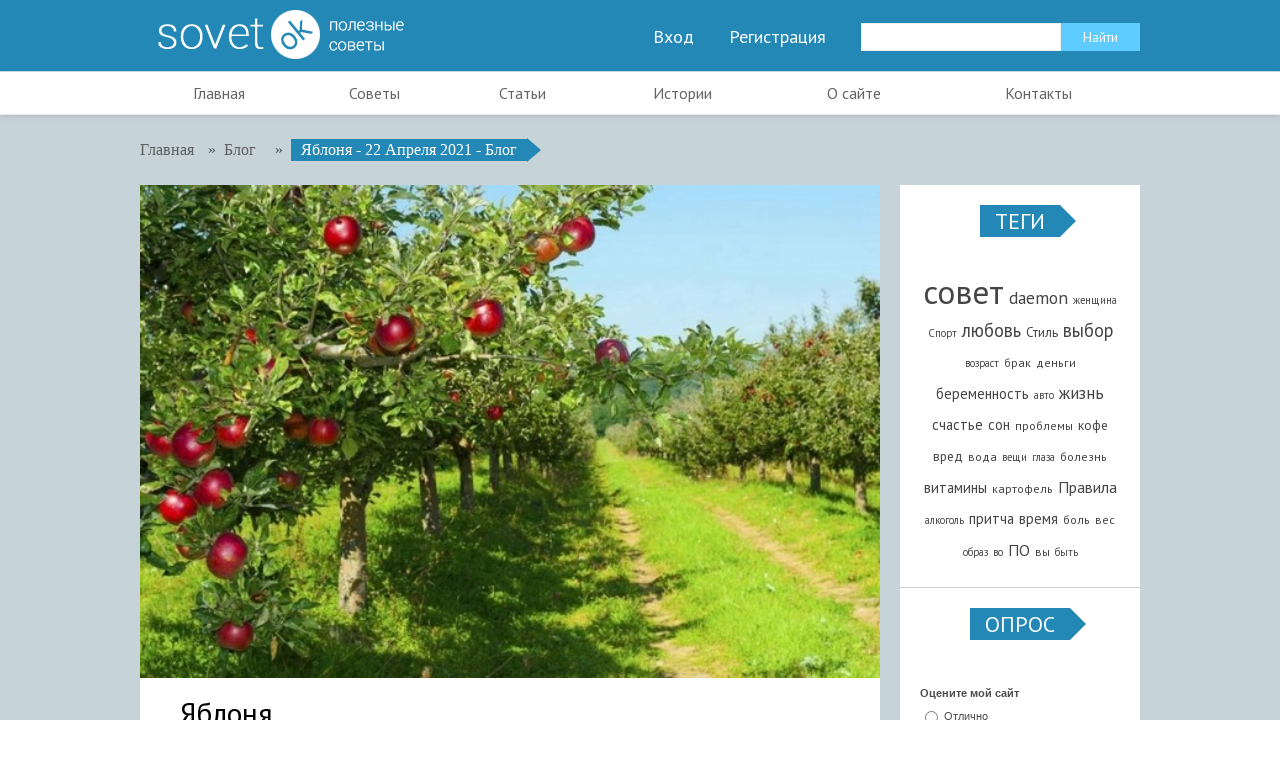

--- FILE ---
content_type: application/javascript; charset=UTF-8
request_url: https://sovetok.com/js/jquery.selectbox.min.js
body_size: 599
content:
/* jQuery SelectBox Styler v1.0.1 | (c) Dimox | http://dimox.name/styling-select-boxes-using-jquery-css/ */
(function($){$.fn.selectbox=function(){$(this).each(function(){var select=$(this);if(select.prev('span.selectbox').length<1){function doSelect(){var option=select.find('option');var optionSelected=option.filter(':selected');var optionText=option.filter(':first').text();if(optionSelected.length)optionText=optionSelected.text();var ddlist='';for(i=0;i<option.length;i++){var selected='';var disabled=' class="disabled"';if(option.eq(i).is(':selected'))selected=' class="selected sel"';if(option.eq(i).is(':disabled'))selected=disabled;ddlist+='<li'+selected+'>'+option.eq(i).text()+'</li>';}var selectbox=$('<span class="selectbox" style="display:inline-block;position:relative">'+'<div class="select" style="float:left;position:relative;z-index:10000"><div class="text">'+optionText+'</div>'+'<b class="trigger"><i class="arrow"></i></b>'+'</div>'+'<div class="dropdown" style="position:absolute;z-index:9999;overflow:auto;overflow-x:hidden;list-style:none">'+'<ul>'+ddlist+'</ul>'+'</div>'+'</span>');select.before(selectbox).css({position:'absolute',top:-9999});var divSelect=selectbox.find('div.select');var divText=selectbox.find('div.text');var dropdown=selectbox.find('div.dropdown');var li=dropdown.find('li');var selectHeight=selectbox.outerHeight();if(dropdown.css('left')=='auto')dropdown.css({left:0});if(dropdown.css('top')=='auto')dropdown.css({top:selectHeight});var liHeight=li.outerHeight();var position=dropdown.css('top');dropdown.hide();divSelect.click(function(){var topOffset=selectbox.offset().top;var bottomOffset=$(window).height()-selectHeight-(topOffset-$(window).scrollTop());if(bottomOffset<0||bottomOffset<liHeight*6){dropdown.height('auto').css({top:'auto',bottom:position});if(dropdown.outerHeight()>topOffset-$(window).scrollTop()-20){dropdown.height(Math.floor((topOffset-$(window).scrollTop()-20)/liHeight)*liHeight);}}else if(bottomOffset>liHeight*6){dropdown.height('auto').css({bottom:'auto',top:position});if(dropdown.outerHeight()>bottomOffset-20){dropdown.height(Math.floor((bottomOffset-20)/liHeight)*liHeight);}}$('span.selectbox').css({zIndex:1}).removeClass('focused');selectbox.css({zIndex:2});if(dropdown.is(':hidden')){$('div.dropdown:visible').hide();dropdown.show();}else{dropdown.hide();}return false;});li.hover(function(){$(this).siblings().removeClass('selected');});var selectedText=li.filter('.selected').text();li.filter(':not(.disabled)').click(function(){var liText=$(this).text();if(selectedText!=liText){$(this).addClass('selected sel').siblings().removeClass('selected sel');option.removeAttr('selected').eq($(this).index()).attr('selected',true);selectedText=liText;divText.text(liText);select.change();}dropdown.hide();});dropdown.mouseout(function(){dropdown.find('li.sel').addClass('selected');});select.focus(function(){$('span.selectbox').removeClass('focused');selectbox.addClass('focused');}).keyup(function(){divText.text(option.filter(':selected').text());li.removeClass('selected sel').eq(option.filter(':selected').index()).addClass('selected sel');});$(document).on('click',function(e){if(!$(e.target).parents().hasClass('selectbox')){dropdown.hide().find('li.sel').addClass('selected');selectbox.removeClass('focused');}});}doSelect();select.on('refresh',function(){select.prev().remove();doSelect();})}});}})(jQuery)